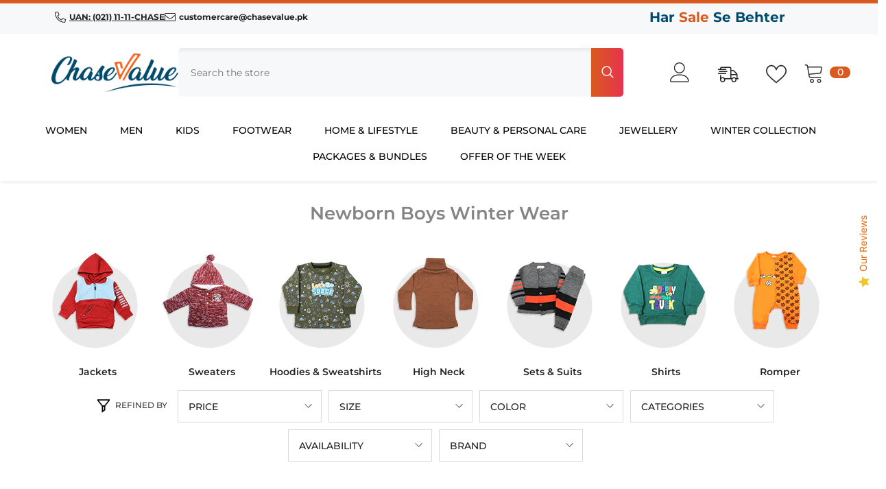

--- FILE ---
content_type: text/css
request_url: https://chasevalue.pk/cdn/shop/t/67/assets/section-footer.css?v=41366405222615339681767594191
body_size: 3430
content:
/** Shopify CDN: Minification failed

Line 15:9 Expected ":"

**/
.footer-block__item {
    display: inline-block;
    vertical-align: top;
    width: var(--block-custom-width);
    padding-left: 15px;
    padding-right: 15px;
    position: relative;
}
a.link.link-underline:hover {
    color #D85A1E;
}

/* .footer-block__item:not(:last-child)::after {
    content: '';
    position: absolute;
    right: 15px;
    top: 0;
    width: 1px;
    height: 100%;
    background-color: #C7C7C7;
} */

.footer__content-top {
    padding: 34px 0;
    overflow: hidden;
}

.footer-block__top,
.footer-block__top .footer-block__newsletter .item {
    font-size: 0;
    letter-spacing: 0;
}

.footer-block__top .footer-block__item {
    vertical-align: middle;
}

.footer-block__newsletter-form {
    margin: 10px 0 0 0;
}

.footer-block__newsletter .footer-block__heading {
    font-size: var(--font-heading-size);
    font-weight: var(--font-heading-weight);
    font-style: var(--font-heading-style);
    text-transform: var(--heading-text-transform);
    line-height: var(--heading-line-height);
    letter-spacing: var(--heading-letter-spacing);
    margin: 0 0 4px 0;
}

.style-arrows-8 .footer-block__newsletter .footer-block__heading[data-toggle-column-footer] {
    font-weight: var(--font-heading-weight);
}

.style-arrows-8 .footer-block__newsletter .footer-block__list-social .footer-block__heading {
    margin-bottom: 15px;
}

.footer-block__newsletter .footer-block__subheading {
    margin-bottom: 12px;
}

.footer-block__newsletter .footer-block__newsletter-form {
    padding: 0;
    width: 100%;
    max-width: 420px;
}

.footer-block__newsletter .footer-block__newsletter-form .field {
    margin-right: 10px;
}

.footer-block__newsletter .footer-block__newsletter-form.hidden-input:not(.show-input) .field{
    width: 0;
    margin: 0;
}

.footer-block__newsletter .footer-block__newsletter-form.hidden-input:not(.show-input) .field [id^=NewsletterForm--]{
    display: none;
}

.footer-block__newsletter .footer-block__newsletter-form.hidden-input .field{
    transition: width 1s ease;
}

.footer-block__newsletter .footer-block__newsletter-form.hidden-input .button-overlay{
    position: absolute;
    top: 0;
    left: 0;
    display: block;
    width: var(--button-width);
    height: 100%;
}

.footer-block__newsletter .footer-block__newsletter-form.hidden-input .button-overlay:hover{
    cursor: pointer;
}

.footer-block__newsletter .footer-block__newsletter-form #NewsletterForm--footer,
.footer-block__newsletter .footer-block__newsletter-form [id^="NewsletterForm--"] {
    padding-top: var(--btn-1-padding-top);
    padding-bottom: var(--btn-1-padding-bottom);
    border-radius: var(--btn-1-border-radius);
    line-height: var(--btn-1-line-height);
}

.footer-block__newsletter .footer-block__newsletter-form #NewsletterForm--footer {
    width: calc(100% - 130px);
}

.footer-block__newsletter .footer-block__newsletter-form [id^="NewsletterForm--"] {
    width: calc(100% - var(--button-width) - var(--spacing-input-button));
}

.style-arrows-8 .footer-block__newsletter .footer-block__newsletter-form [id^="NewsletterForm--"] {
    padding-top: calc(var(--btn-1-padding-top) - 4px);
    padding-bottom: calc(var(--btn-1-padding-bottom) - 5px);
}

.style-arrows-8 .footer-block__newsletter .footer-block__newsletter-form .newsletter-form__button {
    padding-top: calc(var(--btn-1-padding-top) - 4px);
    padding-bottom: calc(var(--btn-1-padding-bottom) - 5px);
}

.footer-block__newsletter .newsletter-form__field-wrapper {
    display: flex;
    align-items: stretch;
    justify-content: space-between;
    flex-wrap: nowrap;
    overflow: hidden;
}

.footer-block__newsletter .hidden-input .newsletter-form__field-wrapper {
    justify-content: start;
}

.footer-block__newsletter .field {
    /* flex: 1; */
}

.footer-block__newsletter .newsletter-form__message {
    margin: 0;
    position: absolute;
    top: auto;
    bottom: -34px;
    left: 0;
}

.footer-block__top .footer-block__item+.footer-block__item {
    margin-top: 20px;
}

.footer-block__list-social {
    margin-top: var(--margin-top);
}

.column_reverse .footer-block__list-social {
    margin-bottom: var(--margin-top);
    margin-top: 0;
}

.footer-block__item.column_reverse>div {
    display: flex;
    flex-wrap: wrap;
}

.footer-block__item.column_reverse>div>* {
    width: 100%;
}

.footer-block__item.column_reverse>div .footer-block__list-social {
    order: -1;
}

.footer-block__column .footer-block__heading {
    display: block;
    position: relative;
    font-family: var(--footer-heading-font-family);
    font-size: var(--footer-heading-font-size);
    font-weight: var(--footer-heading-font-weight);
    text-transform: var(--footer-heading-text-transform);
    line-height: var(--footer-heading-line-height);
    letter-spacing: var(--footer-heading-letter-spacing);
    margin: 0;
    margin-bottom: var(--footer-heading-margin-bottom);
}
.footer-block__column .list-menu__item--link:hover{
    color: #D85A1E;
}
.footer-block__column .list-menu__item--link,
.footer-block__newsletter .footer-block__subheading,
.footer__content-bottom .footer-block__bottom .footer__copyright {
    font-family: var(--footer-link-font-family);
    font-size: var(--footer-link-font-size);
    font-weight: var(--footer-link-font-weight);
    text-transform: var(--footer-link-text-transform);
    line-height: var(--footer-link-line-height);
    letter-spacing: var(--footer-link-letter-spacing);
}

.footer-block__newsletter .footer-block__subheading {
    text-transform: none;
}

/* .footer-block__details {
    margin-top: 3px;
} */ 

.footer-block__details .image_logo {
    margin-bottom: var(--margin-bottom);
}

.footer-block__details .image_logo img{
    width: auto;
    height: 100%;
}

.footer-block__item.text-center .footer-block__details .image_logo img{
    margin: auto;
}

.footer-block__item.text-left .footer-block__details .image_logo img{
    margin: 0 auto 0 0;
}

.footer-block__item.text-right .footer-block__details .image_logo img{
    margin: 0 0 0 auto;
}

.footer-block__details p {
    margin: 0;
}
.email-wrapper.content-piece p a:hover,
.email-wrapper.content-piece .icon:hover {
    color: #D85A1E;
}
.address-wrapper:hover a,
.address-wrapper:hover svg path {
  color: #D85A1E;
  fill: #D85A1E; /* For the SVG icon */
}

.phone-wrapper.content-piece p a:hover {
    color: #D85A1E;
}
.address-wrapper.content-piece p a:hover {
    color: #D85A1E;
}


.footer-block__details .rte .content-piece,
.footer-block__newsletter .rte .content-piece {
    display: flex;
}

.footer-block__newsletter .rte .content-piece {
    align-items: center;
}

.footer-block__details .rte .content-piece a {
    text-decoration: underline;
    text-underline-offset: 4px;
}

.footer-block__details.has-content-piece .rte>p:last-of-type {
    margin-bottom: 13px;
}

.footer-block__details .rte,
.footer-block__newsletter .rte {
    display: flex;
    gap: var(--content-spacing);
    flex-direction: column;
}

.footer-block__details .rte .content-piece p,
.footer-block__newsletter .rte .content-piece p{
    display: inline-block;
    margin-top: 0;
    margin-bottom: 0;
    width: 100%;
}

.footer-block__details .rte .content-piece.is-last,
.footer-block__newsletter .rte .content-piece.is-last{
    margin-top: 16px;
}

.footer-block__details .rte .content-piece .icon svg,
.footer-block__details .rte .content-piece .icon svg path,
.footer-block__newsletter .rte .content-piece .icon svg,
.footer-block__newsletter .rte .content-piece .icon svg path {
    fill: var(--icon-color);
}

.footer-block__details .rte .content-piece .icon svg,
.footer-block__newsletter .rte .content-piece .icon svg {
    width: var(--icon-size);
    height: var(--icon-size);
}

.footer-block__details .rte span.icon,
.footer-block__newsletter .rte span.icon {
    width: var(--icon-size);
    min-width: 33px;
    display: inline-block;
    vertical-align: top;
}

.footer-block__newsletter .rte span.icon {
    margin-right: 7px;
}

.footer-block__details .rte span.icon svg,
.footer-block__newsletter .rte span.icon svg {
    height: 22px;
    width: 22px;
}

.footer-block__details .rte span+span,
.footer-block__newsletter .rte span+span {
    width: calc(100% - 40px);
    display: inline-block;
}

.footer-block__newsletter .rte {
    flex-direction: row;
    justify-content: space-between;
    gap: 10px;
    margin-top: 40px;
}

.footer-block__newsletter .rte p {
    line-height: 1.5;
}

.footer-block__newsletter .rte .content-piece+.content-piece {
    margin-top: 15px;
}

.footer__security-trust img {
    margin: var(--margin-top-image-trust) auto 0;
}

.footer__content-bottom {
    padding: 40px 0 34px 0;
}

.footer__content-newsletter {
    margin-bottom: 45px;
    background-color: var(--bg_color);
    position: relative;
}

.footer__content-newsletter.footer-block__newsletter .footer-block__heading {
    max-width: 640px;
    margin: 0 auto 2px;
}

.footer__content-newsletter.footer-block__newsletter .footer-block__subheading {
    max-width: 640px;
    margin-left: auto;
    margin-right: auto;
}

.footer__content-newsletter.footer-block__newsletter .footer-block__newsletter-form {
    margin: 20px auto 0;
}

.footer__content-newsletterfooter-block__newsletter .footer-block__newsletter-form .field {
    margin-right: 15px;
}

.footer-block__newsletter .footer-block__newsletter-form .newsletter-form__button {
    width: var(--button-width);
    min-width: var(--button-width);
    margin: 0;
}

.btn_1_br_outside .footer-block__newsletter .footer-block__newsletter-form .newsletter-form__button {
    margin-bottom: 3px;
    margin-right: 3px;
}

.btn_1_br_outside .newsletter-form__button span:after {
    position: absolute;
    content: "";
    width: calc(100% + 5px);
    height: calc(100% + 5px);
    top: -1px;
    left: -1px;
}

.footer__copyright {
    padding-right: 15px;
}

.copyright__content {
    font-size: var(--font-body-size);
    font-weight: var(--font-weight-normal);
    color: var(--color-grey);
}

.copyright__content a {
    color: inherit;
    transition: text-decoration var(--duration-short) ease;
    text-transform: initial;
}

.copyright__content p {
    margin-top: 0;
    margin-bottom: 0;
    font-size: var(--font-size);
    color: var(--text-color);
    line-height: 2.5em;
}

.footer__content-bottom .footer-block__bottom {
    display: flex;
    align-items: center;
    justify-content: space-between;
    gap: 23px;
}

.footer-block__bottom .footer-block__item:only-child {
    display: block;
    text-align: center;
    width: 100%;
}

.footer-block__bottom.not_flex {
    display: block;
    text-align: center;
}

.footer-block__bottom.not_flex .footer__copyright {
    padding-right: 0;
}

.footer-block__bottom.not_flex .footer__column--info {
    text-align: center !important;
    margin-top: 24px;
}

.footer-block__bottom.not_flex .list-payment {
    padding: 0;
}

.footer-block__bottom.not_flex .list-payment .list-payment__item:first-child {
    margin-left: 0;
}

.footer__content-bottom .footer-block__bottom.not_payment {
    justify-content: center;
    text-align: center;
}

.footer__content-bottom .footer-block__bottom.not_payment .footer__copyright {
    padding: 0;
}

.footer-block__bottom .footer-block__item+.footer-block__item {
    margin-top: 20px;
}

.newsletter-success-modal.halo-popup {
    opacity: 1;
    visibility: visible;
    pointer-events: auto;
    display: none;
    border-radius: 3px;
    transition: none;
}

.newsletter-success-modal.halo-popup .halo-popup-wrapper {
    position: relative;
    padding: 15px 30px;
    position: relative;
    z-index: 999;
    background: #fff;
    text-align: center;
}

.newsletter-success-modal.halo-popup .halo-popup-wrapper .close {
    width: 35px;
    height: 35px;
    display: block;
    text-align: center;
    position: absolute;
    top: 0;
    right: 0;
    padding: 8px;
    border: none;
    background: none;
}

.newsletter-success-modal.halo-popup .halo-popup-wrapper .form-message--success {
    color: #428445;
}

.newsletter-success-modal.halo-popup .halo-popup-wrapper .form-message--success svg {
    color: #428445;
    fill: #428445;
}

.newsletter-success-modal.halo-popup .halo-popup-wrapper svg {
    width: 18px;
    height: 18px;
    margin-right: 5px;
    position: relative;
    top: -2px;
}

.footer-block__list-payment {
    margin-top: var(--margin-top);
}

.footer-block__list-payment ul {
    padding: 0;
    /* margin-top: 23px; */
}

.footer-block__list-payment ul li {
    margin-left: 0;
    margin-right: 13px;
}

.footer:not(.footer-6) .footer__content-newsletter:before,
.footer:not(.footer-6) .footer__content-newsletter:after {
    content: "";
    position: absolute;
    top: 0;
    left: 100%;
    width: 10000px;
    height: 100%;
    background-color: var(--bg_color);
}

.footer:not(.footer-6) .footer__content-newsletter:after {
    right: 100%;
    left: auto;
}

footer details[open] summary~* {
    animation: appear-down var(--duration-default) ease;
}

.footer-block__newsletter .form--check {
    text-align: left;
    width: 100%;
    margin-top: 20px;
}

.footer-block__newsletter .form--check label {
    max-width: 520px;
    position: relative;
    padding-top: 2px;
    padding-left: 40px;
    line-height: 30px;
    font-size: 14px;
    display: block;
    text-transform: unset;
}

.footer-block__newsletter .form--check label:before {
    position: absolute;
    content: "";
    top: 2.5px;
    left: 0;
    border: 1px solid #fff;
    width: 25px;
    height: 25px;
    cursor: pointer;
}

.footer-block__newsletter .form--check label:after {
    content: "";
    width: 16px;
    height: 10px;
    position: absolute;
    top: 6px;
    left: 4px;
    border: 2px solid #fff;
    border-top: none;
    border-right: none;
    background: rgba(255, 255, 255, 0);
    transform: rotate(-45deg);
    transition: all 0.1s;
}

.footer-block__newsletter .form--check input[type="checkbox"]:not(:checked)+label:after {
    opacity: 0;
    transform: scale(0) rotate(-45deg);
}

.footer-block__newsletter .form--check a {
    display: inline-block;
    text-decoration: underline;
    text-underline-position: under;
}

.footer-block__newsletter .form--check p {
    margin: 0;
}

.footer-1 .footer__content-top.enable_border_column .footer-block__item .list-social__link.icon-facebook {
    margin-left: 0;
}

.footer__content-top.enable_border_column .footer-block__item .list-social__link.icon-facebook {
    margin-left: -7px;
}

.footer__content-top.enable_border_column .footer-block__list-social .list-social__item {
    margin-top: 8px;
}

.footer-block__list-social.enable_bg_social .list-social__link.icon-facebook {
    background: #385a9a !important;
}

.footer-block__list-social.enable_bg_social .list-social__link.icon-instagram {
    background: #3e739d !important;
}

.footer-block__list-social.enable_bg_social .list-social__link.icon-pinterest {
    background: #ec2327 !important;
}

.footer-block__list-social.enable_bg_social .list-social__link.icon-tiktok {
    background: #000000 !important;
}

.footer-block__list-social.enable_bg_social .list-social__link.icon-tumblr {
    background: #ec2327 !important;
}

.footer-block__list-social.enable_bg_social .list-social__link.icon-snapchat {
    background: #e3da6d !important;
}

.footer-block__list-social.enable_bg_social .list-social__link.icon-youtube {
    background: #ec2327 !important;
}

.footer-block__list-social.enable_bg_social .list-social__link.icon-twitter {
    background: #31b1df !important;
}

.footer-block__list-social.enable_bg_social .list-social__link.icon-vimeo {
    background: #4593d7 !important;
}

.footer-block__text[style^="--block-custom-width: 100%"]>div {
    text-align: center;
}

.footer-block__text[style^="--block-custom-width: 100%"] .image_logo {
    width: max-content;
    margin-left: auto;
    margin-right: auto;
}

.footer-block__app-store {
    margin-top: var(--top-spacing);
}

.footer-block__app-store .footer-block__heading {
    margin-bottom: var(--heading-bottom-margin);
}

.footer-block__app-store .item {
    display: flex;
}

.footer-block__app-store .item a+a {
    margin-left: 15px;
}

.footer-block__newsletter .image_logo {
    margin-bottom: var(--margin-bottom);
}

.style-arrows-8 .footer-1 .footer-block__list-social .list-social {
    margin-left: -10px;
}

.style-arrows-8 .footer__column--info .list-payment__item .icon {
    height: 24px;
}

.footer-block__logo .logo-text{
    color: var(--text-color);
    font-size: var(--text-font-size);
    line-height: 1;
    white-space: nowrap;
}

.footer-block__logo .logo{
    width: 100%;
}

@keyframes animateLocalization {
    0% {
        opacity: 0;
        transform: translateY(0);
    }

    100% {
        opacity: 1;
        transform: translateY(-1rem);
    }
}

@media (max-width: 1600px) {
    .footer-block__newsletter .footer-block__subheading {
        line-height: calc(var(--footer-link-line-height) - 10px);
    }

    .footer-block__newsletter .rte {
        flex-direction: column;
        margin-top: 20px;
        margin-bottom: 20px;
    }
}

@media (max-width: 1199px) {
    .footer-block__link_list:not(:has(.footer-block__mobile > *)) {
        display: none;
    }
}

@media (max-width: 1024px) {
    .footer-block__item {
        margin-bottom: 30px;
    }

    .footer-block__newsletter .image_logo {
        margin-bottom: 20px;
    }

    .style-arrows-8 .copyright__content p {
        line-height: 1.6;
    }

    .style-arrows-8 .footer__content-bottom .footer-block__bottom {
        gap: 10px;
    }

    .footer-1 .halo-row{
        margin-left: 0px;
        margin-right: 0px;
        row-gap: 54px;
    }

    /* .footer-1 .footer-block__column .list-menu__item--link{
        line-height: calc(var(--footer-link-line-height) - 5px);
    } */

    .footer__content-bottom .footer-block__bottom {
        display: block;
        text-align: center;
    }

    .footer__content-top.enable_border_column .footer-block__list-social .list-social__item{
        margin-top: 4px;
    }

    .footer-block__app-store {
        margin-top: calc(var(--top-spacing) * .75);
    }

    .footer-block__app-store .footer-block__heading {
        margin-bottom: calc(var(--heading-bottom-margin)* .75);
    }
}

@media (max-width: 991px) {
    .footer-block__item {
        width: calc(100% / 3);
    }

    .footer-block__newsletter.newsletter__style2 {
        border-right: 0;
    }

    .footer-block__item.footer-block__newsletter {
        width: 100%;
        margin-top: 20px;
    }

    .column-6 .footer-block__item.footer-block__newsletter {
        margin-top: 0;
    }

    .column-6 .footer-block__item {
        width: calc(100% / 3);
    }

    .column-6:has(.footer-block__link_list:not(.footer-block__heading):not(.footer-block__list)) .footer-block__item {
        width: calc(100% / 2);
    }

    .btn_1_br_outside .footer-1 .footer__content-bottom .footer-block__bottom {
        flex-direction: column;
        gap: 10px;
    }
}

@media (max-width: 767px) {
    .footer-block__text {
        margin-bottom: 30px;
    }

    .footer-block__link_list {
        margin-bottom: 0;
    }

    .footer-block__link_list+.footer-block__newsletter,
    .footer-block__link_list+.footer-block__text {
        margin-top: 30px;
    }

    .footer-block__item {
        width: 100% !important;
        padding: 0;
    }

    .footer-block__app-store{
        margin-top: 6px;
    }

    .footer-block__item.footer-block__newsletter {
        width: 100%;
    }

    .column-6 .footer-block__item:nth-child(n + 3) {
        /*margin-top: 30px;*/
        margin-top: 15px;
    }

    .footer-block__mobile .footer-block__heading {
        border-bottom: 1px solid #c7c7c7;
        pointer-events: auto;
        padding-bottom: var(--footer-heading-margin-bottom);
    }

    .footer-block__item .footer-block__heading{
        font-size: calc(var(--footer-heading-font-size,22px) - 2px);
    }

    .footer-block__mobile .footer-block__heading:before,
    .footer-block__mobile .footer-block__heading:after {
        content: "";
        position: absolute;
        top: calc(50% - 6.5px);
        z-index: 2;
        transform: translateY(-50%) rotate(0);
        background-color: #c7c7c7;
        transition: var(--anchor-transition);
    }

    .footer-block__mobile .footer-block__heading:before {
        right: 5px;
        width: 2px;
        height: 12px;
    }

    .footer-block__mobile .footer-block__heading:after {
        right: 0;
        width: 12px;
        height: 2px;
    }

    .footer-block__mobile .footer-block__heading.is-clicked:before {
        transform: translateY(-50%) rotate(90deg);
    }

    .footer-block__mobile .footer-block__heading.is-clicked:after {
        transform: translateY(-50%) rotate(180deg);
    }

    .footer-block__mobile .footer-block__list {
        display: none;
        padding-top: 0;
        padding-bottom: 10px;
    }

    .footer-block__mobile .footer-block__heading.is-clicked+.footer-block__list {
        display: block;
        animation: appear-down var(--duration-default) ease;
    }

    .footer-block__bottom .footer-block__item {
        display: block;
        text-align: center;
    }

    .footer-block__bottom .footer-block__item+.footer-block__item {
        margin-top: 20px;
    }

    .footer__copyright {
        padding: 0;
    }

    .footer-1 .halo-row{
        row-gap: 0px;
    }

    /* Footer 02 */

    /* Footer 03 */
}

@media (max-width: 550px) {
    .footer__content-top.enable_newsletter_social {
        padding-bottom: 30px;
    }

    .btn_1_br_outside .copyright__content p {
        line-height: 1.5em;
    }

    .btn_1_br_outside .footer-block__list-payment ul li {
        margin-right: 8px;
    }
}

@media (min-width: 768px) and (max-width: 991px) {
    .footer-block__grid {
        display: grid;
        grid-template-areas:
            "heading block2"
            "block1 block2";
    }

    .footer-block__grid .footer-block__heading {
        grid-area: heading;
    }

    .footer-block__grid .footer-block__list-social {
        grid-area: block1;
    }

    .footer-block__grid .footer-block__list-payment {
        grid-area: block2;
        margin-top: 0px;
    }
}

@media (min-width: 768px) {
    .footer-block__top .footer-block__newsletter .item {
        margin-left: -15px;
        margin-right: -15px;
    }

    .footer-block__newsletter-item {
        display: inline-block;
        vertical-align: top;
        padding-left: 15px;
        padding-right: 15px;
        width: 50%;
    }

    .footer-block__newsletter-content {
        text-align: left;
    }

    .footer-block__newsletter-form {
        margin-top: 0;
    }

    .footer-block__top .footer-block__item+.footer-block__item {
        margin-top: 39px;
    }

    .footer-block__bottom .footer-block__item {
        width: 50%;
    }

    .footer-block__bottom .footer__localization {
        text-align: left;
        font-size: 0;
        letter-spacing: 0;
    }

    .footer-block__bottom .footer-block__item+.footer-block__item {
        margin-top: 0;
    }

    .footer-block__text.border-left{
        border-left: 1px solid var(--border_left_color);
    }

    .footer-block__text.border-right{
        border-right: 1px solid var(--border_right_color);
    }
}

@media (min-width: 1025px) {
    .footer-block__top {
        margin-left: -15px;
        margin-right: -15px;
    }

    .footer-block__top .footer-block__newsletter {
        width: 74%;
    }

    .footer-block__newsletter-form {
        padding-right: 0;
    }

    .footer-block__top .footer-block__item:only-child {
        width: 100%;
        text-align: center;
    }

    .footer-block__top .footer-block__item+.footer-block__item {
        margin-top: 0;
    }

    .footer__content-top.enable_border_column .footer-block__item+.footer-block__item,
    .footer__content-top.enable_border_column .footer-block__item.footer-block__newsletter {
        padding-left: var(--space-border-item);
    }
    .footer__content-top.enable_border_column .footer-block__item.footer-block__newsletter:after {
        content: none;
    }
    .footer__content-top.enable_border_column .footer-block__item .footer-block__mobile{
        position: relative;
    }
    .footer__content-top.enable_border_column .footer-block__item .footer-block__mobile:after {
        content: "";
        position: absolute;
        top: -10px;
        right: 0;
        width: 1px;
        height: 100%;
        min-height: 309px;
    }
    .copyright__content a:hover {
        text-decoration: underline;
        text-underline-offset: 0.3rem;
    }
    .localization-form .disclosure__link:hover {
        text-decoration: underline;
        text-underline-offset: 0.3rem;
        color: var(--color-link-hover);
    }
    .footer-block__details .rte .content-wrapper {
        display: flex;
        align-items: center;
        justify-content: flex-start;
        margin-top: 14px;
    }
    .footer-block__details .rte .content-wrapper .phone-wrapper {
        order: 1;
        margin-left: 20px;
    }
    .footer-block__details.enable_custom_position_icon {
        margin-top: -4px;
    }
    .style-arrows-8 .footer-block__bottom .footer__column--info {
        text-align: left;
        width: 32.6%;
    }
    .style-arrows-8 .copyright__content p {
        font-size: calc(var(--font-size) + 2px);
    }

    .footer-block__bottom .footer__column--info {
        text-align: right;
    }
}

@media (min-width: 1921px) {
    .footer-block__top .footer-block__newsletter {
        width: calc(100% - 460px);
    }

    .footer-block__newsletter .rte {
        justify-content: flex-start;
        gap: 26%;
    }
}

@media (max-width: 1199px) and (min-width: 992px) {
    .column-6 .footer-block__item {
        width: 20%;
    }

    .column-6:has(.footer-block__link_list:not(.footer-block__heading):not(.footer-block__list)) .footer-block__item {
        width: calc(100% / 4);
    }

    .footer-2 .column-5 .footer-block__item,
    .footer-2 .column-5 .footer-block__item.footer-block__text {
        width: 25%;
    }

    .column-6 .footer-block__newsletter,
    .footer-2 .column-5 .footer-block__newsletter {
        width: 100%;
        text-align: center;
        margin-bottom: 40px;
    }

    .footer-block__details .rte span+span {
        width: auto;
    }
}

@media (min-width: 1200px) and (max-width: 1399px) {
    .column-5 .footer-block__newsletter .footer-block__newsletter-form:not(.hidden-input) .newsletter-form__field-wrapper {
        display: block;
    }

    .column-5 .footer-block__newsletter .footer-block__newsletter-form:not(.hidden-input) .newsletter-form__button {
        width: 100%;
        margin-top: 15px;
    }

    .btn_1_br_outside .footer-1 .column-5 .footer-block__newsletter .newsletter-form__field-wrapper {
        overflow: visible;
    }
}

@media (min-width: 768px) and (max-width: 1200px) {
    .column-5 .footer-block__item {
        width: 25%;
    }

    .column-5 .footer-block__item.footer-block__text {
        width: 100%;
    }

    .column-5 .footer-block__item.footer-block__newsletter {
        width: 100%;
        margin-top: 40px;
    }

    .footer-5 .column-5 .footer-block__item,
    .footer-5 .column-6 .footer-block__item{width: 33.33%}
    .footer-5 .column-5 .footer-block__trust_image,
    .footer-5 .column-6 .footer-block__trust_image {width: 50%}

    /**/
    .column-5 .footer-block__item.footer-block__text.block__text_first {
        width: 34%;
    }

    .column-5 .footer-block__item.footer-block__link_list.block__text_first {
        width: 22%;
    }
}

@media (min-width: 768px) and (max-width: 991px) {
    .footer-2 .column-5 .footer-block__item, 
    .footer-2 .column-5 .footer-block__item.footer-block__text {
        width: 50%;
    }
}